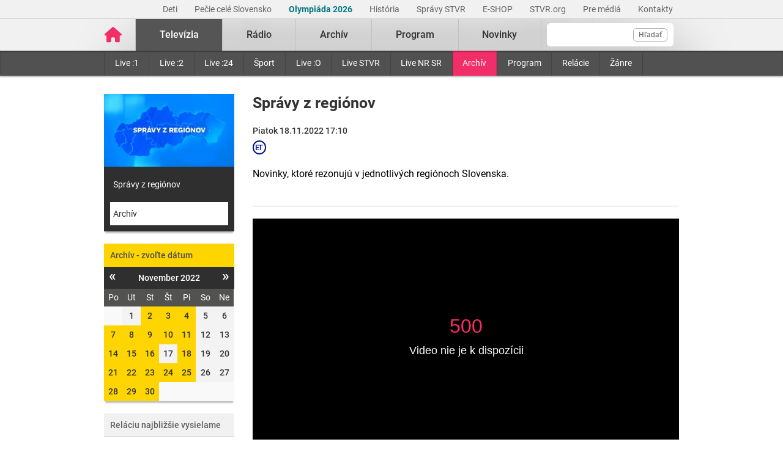

--- FILE ---
content_type: text/html; charset=UTF-8
request_url: https://www.stvr.sk/televizia/archiv/3328/369200
body_size: 9977
content:
<!DOCTYPE html>
<html lang="sk">
<head>
 <title>Správy z regiónov - Televízny archív – pôvodná tvorba i športové relácie online - STVR</title>
 <meta http-equiv="X-UA-Compatible" content="IE=edge" />
 <meta http-equiv="content-type" content="text/html; charset=UTF-8" />
 <meta name="robots" content="index,follow" />
 <meta name="viewport" content="width=device-width, initial-scale=1.0" />
 <meta name="domain" content="stvr.sk#ok" />
 <link as="font" crossorigin="" href="https://www.stvr.sk/media/fonts/roboto/roboto-400.woff2" rel="preload" type="font/woff2" />
 <link as="font" crossorigin="" href="https://www.stvr.sk/media/fonts/roboto/roboto-400-italic.woff2" rel="preload" type="font/woff2" />
 <link as="font" crossorigin="" href="https://www.stvr.sk/media/fonts/roboto/roboto-500.woff2" rel="preload" type="font/woff2" />
 <link as="font" crossorigin="" href="https://www.stvr.sk/media/fonts/roboto/roboto-500-italic.woff2" rel="preload" type="font/woff2" />
 <link as="font" crossorigin="" href="https://www.stvr.sk/media/fonts/roboto/roboto-700.woff2" rel="preload" type="font/woff2" />
 <link as="font" crossorigin="" href="https://www.stvr.sk/media/fonts/roboto/roboto-700-italic.woff2" rel="preload" type="font/woff2" />
 <link href="https://www.stvr.sk/media/new/css/styles.min.css?1769611650" media="screen, tv, projection" rel="stylesheet" type="text/css" />
 <script src="https://www.stvr.sk/media/new/js/complete.min.js?1769611650" type="text/javascript"></script>
 <script>(function(w,d,s,l,i){w[l]=w[l]||[];w[l].push({'gtm.start': new Date().getTime(),event:'gtm.js'});var f=d.getElementsByTagName(s)[0], j=d.createElement(s),dl=l!='dataLayer'?'&l='+l:'';j.async=true;j.src= 'https://www.googletagmanager.com/gtm.js?id='+i+dl;f.parentNode.insertBefore(j,f);})(window,document,'script','dataLayer','GTM-TV5CKHM');</script>
 <meta name="description" content="Neskoro večer, Pumpa, Trochu inak s Adelou či Priznanie. Pozrite si tvorbu STVR z archívu online kedykoľvek chcete." />
 <meta name="google-site-verification" content="of-jODpm977KbcrNVcKEna6D_wa645Ui8AoxQ7rzEeQ" />
 <meta property="og:description" content="" />
 <meta content="https://www.stvr.sk/media/a501/image/file/2/0989/logo-spravy-z-regionov.jpg" property="og:image" />
 <meta property="og:locale" content="sk_SK" />
 <meta property="og:title" content="Správy z regiónov" />
 <meta content="article" property="og:type" />
 <meta content="https://www.stvr.sk/televizia/archiv/3328/369200" property="og:url" />
 <meta content="Televízny archív – pôvodná tvorba i športové relácie online - STVR" name="title_extended" />
 <meta name="twitter:card" content="summary" />
 <meta content="Neskoro večer, Pumpa, Trochu inak s Adelou či Priznanie. Pozrite si tvorbu STVR z archívu online kedykoľvek chcete." name="twitter:description" />
 <meta name="twitter:image" content="https://www.stvr.sk/media/a501/image/file/2/0000/rtvs-00009383.png" />
 <meta content="@rtvs" name="twitter:site" />
 <meta name="twitter:title" content="Televízny archív – pôvodná tvorba i športové relácie online - STVR" />
 <meta content="https://www.stvr.sk/televizia/archiv/3328/369200" name="twitter:url" />
 <meta property="og:site_name" content="stvr.sk" />
 <meta name="expires" content="0" />
</head>
<body
 onunload="unload();"
 class="basicLayout">
<!-- CYCLONE3 Object -->
	<noscript><iframe src="https://www.googletagmanager.com/ns.html?id=GTM-TV5CKHM&gtm_auth=N6hr-hPp-DKPuhrDUQG_Dw&gtm_preview=env-2&gtm_cookies_win=x" height="0" width="0" style="display:none;visibility:hidden"></iframe></noscript>
	<script type="text/javascript">
	//<![CDATA[ 
		var cyclone3 = {
			'domain'			: "https://www.stvr.sk",
			'lng'				: "sk",
			'fkey'				: "eyJraWQiOiJpWmhSd0FXenZ0WTYiLCJ0eXAiOiJKV1QiLCJhbGciOiJFUzI1NiJ9.eyJjIjoie1wiYWNsXCI6NixcImlkXCI6XCJpWmhSd0FXenZ0WTZcIn0iLCJpc3MiOiJGbG93cGxheWVyIn0.ESvXphjQR2WS-uZ-H_AVpotTBvcoxm3ao3lEtQTU3ui9DimB5fEa1Os-D7a_lQMz_fYhHI3UGdJve6COpHYNiQ",
			'log'				: function(logMsg) {
				try{
					if(console){
						console.log(logMsg);
					}
				}catch(e){
					//ignore
				}
			},
			'cancelEvent': function(event) {
				event.preventDefault ? event.preventDefault() : event.returnValue = false;
			},
			'trackEvent': function(category, action, opt_label, opt_value, opt_noninteraction) {
				try{
					cyclone3.log(category+' '+action+' '+opt_label+' '+opt_value+' '+opt_noninteraction)
					pageTracker._trackEvent(category, action, opt_label, opt_value, opt_noninteraction);
				}catch(e){
					//ignore
				}
			},
		}
	//]]>
	</script>

	

	<div id="fb-root"></div>
	
<!-- HEADER -->

		

			
		
	
	

		
		
	

	<div class="top-bar no-print">
		<div class="container">
			<div class="row">
				<div class="col-12 text-right overflow-auto text-nowrap" data-datalayer-type="top nav">
				

					<a href="https://www.stvr.sk/deti/domov?itm_campaign=detsky-agregat&itm_medium=menu&itm_source=web"
						class="top-bar__link"
						title="Deti"
						target="_blank"
						
						data-datalayer-item="Deti">
							Deti
					</a>
					
				

					<a href="https://www.stvr.sk/pecie-cele-slovensko/novinky?itm_source=web&itm_medium=menu&itm_campaign=PCS5"
						class="top-bar__link"
						title="Pečie celé Slovensko"
						target="_blank"
						
						data-datalayer-item="Pečie celé Slovensko">
							Pečie celé Slovensko
					</a>
					
				

					<a href="https://www.stvr.sk/milano-cortina-2026/aktuality"
						class="top-bar__link"
						title="Olympiáda 2026"
						target="_blank"
						style="color: #037680; font-weight: bold;" 
						data-datalayer-item="Olympiáda 2026">
							Olympiáda 2026
					</a>
					
				

					<a href="/historia/o-stvr"
						class="top-bar__link"
						title="História"
						target="_blank"
						
						data-datalayer-item="História">
							História
					</a>
					
				

					<a href="https://spravy.stvr.sk/"
						class="top-bar__link"
						title="Správy STVR"
						target="_blank"
						
						data-datalayer-item="Správy STVR">
							Správy STVR
					</a>
					
				

					<a href="https://eshop.stvr.sk/"
						class="top-bar__link"
						title="E-shop STVR"
						target="_blank"
						
						data-datalayer-item="E-SHOP">
							E-SHOP
					</a>
					
				

					<a href="https://www.stvr.org"
						class="top-bar__link"
						title="STVR.org"
						target="_blank"
						
						data-datalayer-item="STVR.org">
							STVR.org
					</a>
					
				

					<a href="/pre-media"
						class="top-bar__link"
						title="Pre médiá"
						target="_blank"
						
						data-datalayer-item="Pre médiá">
							Pre médiá
					</a>
					
				

					<a href="/kontakty"
						class="top-bar__link"
						title="Kontakty STVR"
						target="_blank"
						
						data-datalayer-item="Kontakty">
							Kontakty
					</a>
					
				
				</div>
			</div>
		</div>
	</div>
								
			
	<!-- mdl do='stvr.sk' t='a210-page_tree-default' e='pub' c='NDUwuCMN' u='24641537' h='backend-02' d='40s' id='219.fbd2a1ebea2a4bd1a6b184b016d79f333ba1b33e0b19d143b853f4e7a6fcfc85' -->

		<header class="header no-print">

			
			
			<nav class="nav nav__container ">
				<div class="container">
					<div class="row">
						
						<!--Logo-->
						<div data-datalayer-type="logo">
							<a title="Úvodná stránka rtvs.sk" href="/" class="logo" data-datalayer-item="Logo">
								<img src="https://www.stvr.sk/media/images/home-pink.svg" width="31" alt="Slovenská televízia a rozhlas" />
							</a>
						</div>

						<!--Mobile Live toggle-->
						<button class="btn__toggle btn__toggle--live" type="button" aria-label="Toggle live"><span>Živé vysielanie</span></button>
						
						<!--Mobile Search toggle-->
						<button class="btn__toggle btn__toggle--search" type="button" aria-label="Toggle search"><span class="icon"><i></i><i></i></span></button>
						
						<!--Mobile Nav toggle-->
						<button class="btn__toggle btn__toggle--main" type="button" aria-label="Toggle navigation"><span class="icon"><i></i><i></i><i></i></span></button>

						<!--Search-->
						<div data-search-root data-datalayer-type="main search" class="nav__search">
							<form action="https://www.stvr.sk/search" method="get" id="frm-formSearch" class="search-box" >
								<div class="nav__search-field-wrapper" data-datalayer-item="Vyhľadávanie">
									<input id="search" type="search"
										minlength="3"
										autocomplete="off"
										data-search-field 
										aria-expanded="false" 
										aria-controls="search-results-panel"
										aria-label="Vyhľadávanie"
										name="q" value="" class="form-control nav__search-field"/>
									<span aria-hidden="true" data-search-loader class="nav__search-loader"></span>
									<button type="submit" class="nav__search-btn">Hľadať</button>
								</div>
							</form>
							<div role="region" aria-label="Výsledky vyhľadávania" data-result-panel id="search-results-panel" class="results-panel hide">
								<div class="results-section results-section--tv" data-section-tv="Televízia">
									<div id="search-results-tv-title" class="results-section__title"><span>Televízia</span></div>
									<div class="results-list--live__wrapper" data-tv-live-wrapper="Naživo">
										<div id="search-results-tv-subtitle" class="results-list--live__badge">Naživo</div>
										<ul role="group" aria-labelledby="search-results-tv-title search-results-tv-subtitle" data-tv-live-list class="results-list results-list--live"></ul>
									</div>
									<ul role="group" aria-labelledby="search-results-tv-title" class="results-list" data-tv-list></ul>
								</div>
								<div class="results-section results-section--radio" data-section-radio="Rozhlas">
									<div id="search-results-radio-title" class="results-section__title"><span>Rozhlas</span></div>
									<div class="results-list--live__wrapper" data-radio-live-wrapper="Naživo">
										<div id="search-results-radio-subtitle" class="results-list--live__badge">Naživo</div>
										<ul role="group" aria-labelledby="search-results-radio-title search-results-radio-subtitle" data-radio-live-list class="results-list results-list--live"></ul>
									</div>
									<ul role="group" aria-labelledby="search-results-radio-title" class="results-list" data-radio-list></ul>
								</div>
								<div class="results-section results-section--web" data-section-web="Weby">
									<div id="search-results-web-title" class="results-section__title"><span>Weby</span></div>
									<ul role="group" aria-labelledby="search-results-web-title" class="results-list results-list--web" data-web-list></ul>
								</div>
								<a href="#" class="results-panel__more" data-result-show-all>
									<span>Zobraziť všetky výsledky</span>
									<span>
										<svg width="18" height="18" viewBox="0 0 18 18" fill="none" xmlns="http://www.w3.org/2000/svg">
										<path d="M6.75 13.5L11.25 9L6.75 4.5" stroke="black" stroke-width="2" stroke-linecap="round" stroke-linejoin="round"/>
										</svg>
									</span>
								</a>
							</div>
							<div class="nav__search-error" data-error 
								role="status"
         						aria-live="polite">
							</div>
							<div class="nav__search-no-results" data-no-results 
								role="status"
         						aria-live="polite">
							</div>
						</div>

						<!--Main Nav-->
						<div class="nav__main">
							<ul class="nav" data-datalayer-type="main nav">
								
									
										<li data-id="2" class="nav__item nav__item--main active televizia">
											<a href='https://www.stvr.sk/televizia' class="nav__link nav__link--main" title="Televízia" data-datalayer-item="Televízia">Televízia</a>
											
												<button class="btn__toggle btn__toggle--sub" type="button" aria-label="Toggle navigation" ><span class="icon"><i></i></span></button>

												<div class="nav__container--sub">
													<div class="container">
														<div class="row">
															<div class="nav__sub">
																<ul class="nav" data-datalayer-type="secondary nav">
																	
																		<li class="nav__item nav__item--sub ">
																			<a href="/televizia/live-1" class="nav__link nav__link--sub" title="Live :1" data-datalayer-item="Live :1">Live :1</a>
																		</li>
																	
																		<li class="nav__item nav__item--sub ">
																			<a href="/televizia/live-2" class="nav__link nav__link--sub" title="Live :2" data-datalayer-item="Live :2">Live :2</a>
																		</li>
																	
																		<li class="nav__item nav__item--sub ">
																			<a href="/televizia/live-24" class="nav__link nav__link--sub" title="Live :24" data-datalayer-item="Live :24">Live :24</a>
																		</li>
																	
																		<li class="nav__item nav__item--sub ">
																			<a href="/televizia/sport" class="nav__link nav__link--sub" title="Šport" data-datalayer-item="Šport">Šport</a>
																		</li>
																	
																		<li class="nav__item nav__item--sub ">
																			<a href="/televizia/live-o" class="nav__link nav__link--sub" title="Live :O" data-datalayer-item="Live :O">Live :O</a>
																		</li>
																	
																		<li class="nav__item nav__item--sub ">
																			<a href="/televizia/live-stvr" class="nav__link nav__link--sub" title="Live STVR" data-datalayer-item="Live STVR">Live STVR</a>
																		</li>
																	
																		<li class="nav__item nav__item--sub ">
																			<a href="/televizia/live-nr-sr" class="nav__link nav__link--sub" title="Live NR SR" data-datalayer-item="Live NR SR">Live NR SR</a>
																		</li>
																	
																		<li class="nav__item nav__item--sub active">
																			<a href="/televizia/archiv" class="nav__link nav__link--sub" title="Archív" data-datalayer-item="Archív">Archív</a>
																		</li>
																	
																		<li class="nav__item nav__item--sub ">
																			<a href="/televizia/program" class="nav__link nav__link--sub" title="Program" data-datalayer-item="Program">Program</a>
																		</li>
																	
																		<li class="nav__item nav__item--sub ">
																			<a href="/televizia/relacie" class="nav__link nav__link--sub" title="Relácie" data-datalayer-item="Relácie">Relácie</a>
																		</li>
																	
																		<li class="nav__item nav__item--sub ">
																			<a href="/televizia/zanre" class="nav__link nav__link--sub" title="Žánre" data-datalayer-item="Žánre">Žánre</a>
																		</li>
																	
																</ul>
															</div>
														</div>
													</div>
												</div>
											
										</li>
									
								
									
										<li data-id="3" class="nav__item nav__item--main  radio">
											<a href='https://www.stvr.sk/radio' class="nav__link nav__link--main" title="Rádio" data-datalayer-item="Rádio">Rádio</a>
											
												<button class="btn__toggle btn__toggle--sub" type="button" aria-label="Toggle navigation" ><span class="icon"><i></i></span></button>

												<div class="nav__container--sub">
													<div class="container">
														<div class="row">
															<div class="nav__sub">
																<ul class="nav" data-datalayer-type="secondary nav">
																	
																		<li class="nav__item nav__item--sub ">
																			<a href="/radio/radia" class="nav__link nav__link--sub" title="Rádiá" data-datalayer-item="Rádiá">Rádiá</a>
																		</li>
																	
																		<li class="nav__item nav__item--sub ">
																			<a href="/radio/archiv" class="nav__link nav__link--sub" title="Archív" data-datalayer-item="Archív">Archív</a>
																		</li>
																	
																		<li class="nav__item nav__item--sub ">
																			<a href="/radio/archiv-extra" class="nav__link nav__link--sub" title="Archív Extra" data-datalayer-item="Archív Extra">Archív Extra</a>
																		</li>
																	
																		<li class="nav__item nav__item--sub ">
																			<a href="/radio/program" class="nav__link nav__link--sub" title="Program" data-datalayer-item="Program">Program</a>
																		</li>
																	
																		<li class="nav__item nav__item--sub ">
																			<a href="/radio/relacie" class="nav__link nav__link--sub" title="Relácie" data-datalayer-item="Relácie">Relácie</a>
																		</li>
																	
																		<li class="nav__item nav__item--sub ">
																			<a href="/radio/podcasty" class="nav__link nav__link--sub" title="Podcasty" data-datalayer-item="Podcasty">Podcasty</a>
																		</li>
																	
																		<li class="nav__item nav__item--sub ">
																			<a href="/radio/sosr" class="nav__link nav__link--sub" title="SOSR" data-datalayer-item="SOSR">SOSR</a>
																		</li>
																	
																		<li class="nav__item nav__item--sub ">
																			<a href="/radio/dab" class="nav__link nav__link--sub" title="DAB+" data-datalayer-item="DAB+">DAB+</a>
																		</li>
																	
																		<li class="nav__item nav__item--sub ">
																			<a href="/radio/galeria-sro" class="nav__link nav__link--sub" title="Galéria SRo" data-datalayer-item="Galéria SRo">Galéria SRo</a>
																		</li>
																	
																</ul>
															</div>
														</div>
													</div>
												</div>
											
										</li>
									
								
									
										<li data-id="774" class="nav__item nav__item--main ">
											<a href='https://www.stvr.sk/archiv' class="nav__link nav__link--main" title="Archív" data-datalayer-item="Archív">Archív</a>
										</li>
									
								
									
										<li data-id="5" class="nav__item nav__item--main  program">
											<a href='https://www.stvr.sk/program' class="nav__link nav__link--main" title="Program" data-datalayer-item="Program">Program</a>
											
												<button class="btn__toggle btn__toggle--sub" type="button" aria-label="Toggle navigation" ><span class="icon"><i></i></span></button>

												<div class="nav__container--sub">
													<div class="container">
														<div class="row">
															<div class="nav__sub">
																<ul class="nav" data-datalayer-type="secondary nav">
																	
																		<li class="nav__item nav__item--sub ">
																			<a href="/program/televizia" class="nav__link nav__link--sub" title="Televízia" data-datalayer-item="Televízia">Televízia</a>
																		</li>
																	
																		<li class="nav__item nav__item--sub ">
																			<a href="/program/rozhlas" class="nav__link nav__link--sub" title="Rozhlas" data-datalayer-item="Rozhlas">Rozhlas</a>
																		</li>
																	
																</ul>
															</div>
														</div>
													</div>
												</div>
											
										</li>
									
								
									
										<li data-id="769" class="nav__item nav__item--main ">
											<a href='/novinky?itm_source=web&itm_medium=menu&itm_campaign=novinky' class="nav__link nav__link--main" title="Novinky" data-datalayer-item="Novinky">Novinky</a>
										</li>
									
								

								<li data-id="999" class="nav__item nav__item--main protect d-none">
									<a href='/prot/NDUwuCMN' rel="nofollow" class="nav__link nav__link--main" title="Subsite">Subsite</a>
								</li>

							</ul>
						</div>
						
						
					
					</div>
				</div>
			</nav>

		</header>
		
		<script type="application/ld+json">{"alternateName":["RTVS","STVR","Rozhlas a televízia Slovenska","www.rtvs.sk"],"legalName":"Slovenská televízia a rozhlas","logo":"https://www.stvr.sk/media/images/rtvs-logo.png","url":"https://www.stvr.sk","@type":"Organization","name":"Slovenská televízia a rozhlas","@context":"https://schema.org"}</script>
	
	<!-- /mdl -->

<div class="container container--overlay">
	



<!-- NO BANNER FOR ZONETARGET skyscraper-l --><!-- NO BANNER FOR ZONETARGET skyscraper-r -->
</div>

<!-- CONTENT -->

<main class="container">
	<div id="snippet--flash"></div>
		
	
	
	
<div class="row mt-c archive archive--tv">
	
	<div class="col-md-9 order-md-2">
		<div class="row">
			<div class="col-12">
				<div class="article">
					<div class="article__header">
						<h2 class="page__title">Správy z regiónov</h2>

					
						<div class="article__date-name">Piatok 18.11.2022 17:10</div>
					

					

	<span class="bcast_badges">
	<!-- rating_pg=N accessibility_cc=N audio_desc=N -->
	
		<i class="badge--rating bcast_r_N" title="Vhodné pre všetkých"><span>Vhodné pre všetkých</span></i>
	
		
		
		
		<i class="badge--rating bcast_et" title="Európska tvorba"><span>Európska tvorba</span></i>
		
		
	</span>
	
					
<!--{N}-->
						<div class="article__perex">Novinky, ktoré rezonujú v jednotlivých regiónoch Slovenska.</div>
					</div>
				</div>
			</div>
		</div>
		
		<div class="row"><!-- out of license = N -->
			<div class="col-12">
				



		

		<span class="player-embed player-embed--archive" style="display: block; height: 0; max-width: 100%; overflow: hidden; padding-bottom: 56.25%; position: relative">
			<iframe id="player_video_369200" class="player-iframe" style="height: 100%; left: 0; position: absolute; top: 0; width: 100%" webkitallowfullscreen="" mozallowfullscreen="" allowfullscreen="" loading="lazy" src="https://www.stvr.sk/embed/archive/3328/369200" title="0" byline="0" portrait="0" allow="autoplay" frameborder="0" width="640" height="360" referrerpolicy="unsafe-url">
			</iframe>
		</span>

				


		
		<span class="player-report__wrapper ">
			<span class="player-report__col player-report__col--help">
				<a class="player-report__link" href="/pomoc-s-prehravanim" target="_blank"><i class="fa fa-lg fa-question-circle" aria-hidden="true"></i>Pomoc</a>
			</span>
			<span class="player-report__col  player-report__col--form">
				Máte problém s&nbsp;prehrávaním? <a class="player-report__link" target="_blank" href="/formulare/nahlasenie-chyby-v-prehravaci?ref=https%253A%252F%252Fwww.stvr.sk%252Ftelevizia%252Farchiv%252F3328%252F369200" onclick="cyclone3.cancelEvent(event); $('#report-player_video_369200').submit();" rel="nofollow">Nahláste nám chybu</a> v&nbsp;prehrávači.
				<form action="https://www.stvr.sk/formulare/nahlasenie-chyby-v-prehravaci?ref=https%3A%2F%2Fwww.stvr.sk%2Ftelevizia%2Farchiv%2F3328%2F369200" method="post" target="_blank" id="report-player_video_369200" style="display:none!important;"> 
					<textarea name="player_info"></textarea>
				</form>
			</span>
		</span>

		

	


		<script type="application/ld+json">
		{"datePublished":"2022-11-18","hasPart":"","name":"Správy RTVS z regiónov","@context":"https://schema.org","duration":"PT11M58S","embedUrl":"https://www.stvr.sk/embed/archive/3328/369200","uploadDate":"2022-11-18T17:10:00 CET","@type":"VideoObject","thumbnailUrl":"https://www.stvr.sk/media/a501/image/file/2/0989/logo-spravy-z-regionov.jpg","videoQuality":"HD","@id":"https://www.stvr.sk/televizia/archiv/3328/369200","description":"Novinky, ktoré rezonujú v jednotlivých regiónoch Slovenska."}
		</script>
		
	

				
			</div>
		</div>
		
		<div class="row mt-c d-md-none">
			<div class="col-12">
				<div class="box calendar">
					<h3  data-item-list-subname="Televízia" class="box__title">Archív - zvoľte dátum</h3>
					<div id="snippet-calendar-calendar-top">

<div class='calendar modal-body'>
	<div class='calendar-header'>
		<a class='prev calendarRoller' href='/json/snippet_archive_series_calendar.json?id=3328&m=2022-10' title="minulý mesiac"><i>&laquo;</i></a>
		<h6>November 2022</h6>
		<a class='next calendarRoller' href='/json/snippet_archive_series_calendar.json?id=3328&m=2022-12' title="ďalší mesiac"><i>&raquo;</i></a>
	</div>
	<table>
		<thead>
			<tr>
				<th>Po</th><th>Ut</th><th>St</th><th>Št</th><th>Pi</th><th>So</th><th>Ne</th>
			</tr>
		</thead>
		<tbody>
			<tr>
			<td class="notCurrentMonth day"><span>&nbsp;</span></td>
					
					<td class="day"><span>1</span></td>
					
					
				
					
					<td class="day">
						<a href='/televizia/archiv/3328/365867' data-datalayer-item="Kalendár">2</a>
					</td>
					
					
				
					
					<td class="day">
						<a href='/televizia/archiv/3328/365921' data-datalayer-item="Kalendár">3</a>
					</td>
					
					
				
					
					<td class="day">
						<a href='/televizia/archiv/3328/365975' data-datalayer-item="Kalendár">4</a>
					</td>
					
					
				
					
					<td class="day"><span>5</span></td>
					
					
				
					
					<td class="day"><span>6</span></td>
					
					
				</tr>
				<tr>
					
				
					
					<td class="day">
						<a href='/televizia/archiv/3328/367304' data-datalayer-item="Kalendár">7</a>
					</td>
					
					
				
					
					<td class="day">
						<a href='/televizia/archiv/3328/367358' data-datalayer-item="Kalendár">8</a>
					</td>
					
					
				
					
					<td class="day">
						<a href='/televizia/archiv/3328/367412' data-datalayer-item="Kalendár">9</a>
					</td>
					
					
				
					
					<td class="day">
						<a href='/televizia/archiv/3328/367466' data-datalayer-item="Kalendár">10</a>
					</td>
					
					
				
					
					<td class="day">
						<a href='/televizia/archiv/3328/367520' data-datalayer-item="Kalendár">11</a>
					</td>
					
					
				
					
					<td class="day"><span>12</span></td>
					
					
				
					
					<td class="day"><span>13</span></td>
					
					
				</tr>
				<tr>
					
				
					
					<td class="day">
						<a href='/televizia/archiv/3328/368992' data-datalayer-item="Kalendár">14</a>
					</td>
					
					
				
					
					<td class="day">
						<a href='/televizia/archiv/3328/369046' data-datalayer-item="Kalendár">15</a>
					</td>
					
					
				
					
					<td class="day">
						<a href='/televizia/archiv/3328/369100' data-datalayer-item="Kalendár">16</a>
					</td>
					
					
				
					
					<td class="day"><span>17</span></td>
					
					
				
					
					<td class="day">
						<a href='/televizia/archiv/3328/369200' data-datalayer-item="Kalendár">18</a>
					</td>
					
					
				
					
					<td class="day"><span>19</span></td>
					
					
				
					
					<td class="day"><span>20</span></td>
					
					
				</tr>
				<tr>
					
				
					
					<td class="day">
						<a href='/televizia/archiv/3328/370560' data-datalayer-item="Kalendár">21</a>
					</td>
					
					
				
					
					<td class="day">
						<a href='/televizia/archiv/3328/370614' data-datalayer-item="Kalendár">22</a>
					</td>
					
					
				
					
					<td class="day">
						<a href='/televizia/archiv/3328/370668' data-datalayer-item="Kalendár">23</a>
					</td>
					
					
				
					
					<td class="day">
						<a href='/televizia/archiv/3328/370722' data-datalayer-item="Kalendár">24</a>
					</td>
					
					
				
					
					<td class="day">
						<a href='/televizia/archiv/3328/370776' data-datalayer-item="Kalendár">25</a>
					</td>
					
					
				
					
					<td class="day"><span>26</span></td>
					
					
				
					
					<td class="day"><span>27</span></td>
					
					
				</tr>
				<tr>
					
				
					
					<td class="day">
						<a href='/televizia/archiv/3328/372116' data-datalayer-item="Kalendár">28</a>
					</td>
					
					
				
					
					<td class="day">
						<a href='/televizia/archiv/3328/372170' data-datalayer-item="Kalendár">29</a>
					</td>
					
					
				
					
					<td class="day">
						<a href='/televizia/archiv/3328/372224' data-datalayer-item="Kalendár">30</a>
					</td>
					
					
				<td class="notCurrentMonth day"><span>&nbsp;</span></td><td class="notCurrentMonth day"><span>&nbsp;</span></td><td class="notCurrentMonth day"><span>&nbsp;</span></td><td class="notCurrentMonth day"><span>&nbsp;</span></td>
			</tr>
		</tbody>
	</table>
</div>
	
					</div>
					<script>
						$(document).on('click','.box .calendarRoller', function() {
							$.get(this.href).done(function(data) {
								$('#snippet-calendar-calendar-top').html(data.snippets['snippet-calendar-calendar'])
							});
							return false;
						});
					</script>
				</div>
			</div>
		</div>

		<div class="article">
				<div class="article__content mt-c"></div>
		</div>
	</div>

	<div class="col-md-3 order-md-1">
		<div class="box box--promo d-none d-md-block">
			<a href="#" title="Správy z regiónov">
				
				<picture>
					<source srcset="https://www.stvr.sk/media/a501/image/file/113/0989/logo-spravy-z-regionov.webp" type="image/webp" />
					<img src="https://www.stvr.sk/media/a501/image/file/13/0989/logo-spravy-z-regionov.jpg" width="223" height="125" alt="Správy z regiónov" class="promo--thumbnail img-fluid"/>
				</picture>
			</a>
			<a title="Správy z regiónov" href="/televizia/program/3328" class="promo--link">Správy z regiónov</a>
			<a title="Archív" href="/televizia/archiv/3328" class="promo--link active">Archív</a>
		</div>
		
		<div class="box calendar d-none d-md-block" data-datalayer-type="filter">
			<h3  data-item-list-subname="Rozhlas" class="box__title">Archív - zvoľte dátum</h3>
			<div id="snippet-calendar-calendar">

<div class='calendar modal-body'>
	<div class='calendar-header'>
		<a class='prev calendarRoller' href='/json/snippet_archive_series_calendar.json?id=3328&m=2022-10' title="minulý mesiac"><i>&laquo;</i></a>
		<h6>November 2022</h6>
		<a class='next calendarRoller' href='/json/snippet_archive_series_calendar.json?id=3328&m=2022-12' title="ďalší mesiac"><i>&raquo;</i></a>
	</div>
	<table>
		<thead>
			<tr>
				<th>Po</th><th>Ut</th><th>St</th><th>Št</th><th>Pi</th><th>So</th><th>Ne</th>
			</tr>
		</thead>
		<tbody>
			<tr>
			<td class="notCurrentMonth day"><span>&nbsp;</span></td>
					
					<td class="day"><span>1</span></td>
					
					
				
					
					<td class="day">
						<a href='/televizia/archiv/3328/365867' data-datalayer-item="Kalendár">2</a>
					</td>
					
					
				
					
					<td class="day">
						<a href='/televizia/archiv/3328/365921' data-datalayer-item="Kalendár">3</a>
					</td>
					
					
				
					
					<td class="day">
						<a href='/televizia/archiv/3328/365975' data-datalayer-item="Kalendár">4</a>
					</td>
					
					
				
					
					<td class="day"><span>5</span></td>
					
					
				
					
					<td class="day"><span>6</span></td>
					
					
				</tr>
				<tr>
					
				
					
					<td class="day">
						<a href='/televizia/archiv/3328/367304' data-datalayer-item="Kalendár">7</a>
					</td>
					
					
				
					
					<td class="day">
						<a href='/televizia/archiv/3328/367358' data-datalayer-item="Kalendár">8</a>
					</td>
					
					
				
					
					<td class="day">
						<a href='/televizia/archiv/3328/367412' data-datalayer-item="Kalendár">9</a>
					</td>
					
					
				
					
					<td class="day">
						<a href='/televizia/archiv/3328/367466' data-datalayer-item="Kalendár">10</a>
					</td>
					
					
				
					
					<td class="day">
						<a href='/televizia/archiv/3328/367520' data-datalayer-item="Kalendár">11</a>
					</td>
					
					
				
					
					<td class="day"><span>12</span></td>
					
					
				
					
					<td class="day"><span>13</span></td>
					
					
				</tr>
				<tr>
					
				
					
					<td class="day">
						<a href='/televizia/archiv/3328/368992' data-datalayer-item="Kalendár">14</a>
					</td>
					
					
				
					
					<td class="day">
						<a href='/televizia/archiv/3328/369046' data-datalayer-item="Kalendár">15</a>
					</td>
					
					
				
					
					<td class="day">
						<a href='/televizia/archiv/3328/369100' data-datalayer-item="Kalendár">16</a>
					</td>
					
					
				
					
					<td class="day"><span>17</span></td>
					
					
				
					
					<td class="day">
						<a href='/televizia/archiv/3328/369200' data-datalayer-item="Kalendár">18</a>
					</td>
					
					
				
					
					<td class="day"><span>19</span></td>
					
					
				
					
					<td class="day"><span>20</span></td>
					
					
				</tr>
				<tr>
					
				
					
					<td class="day">
						<a href='/televizia/archiv/3328/370560' data-datalayer-item="Kalendár">21</a>
					</td>
					
					
				
					
					<td class="day">
						<a href='/televizia/archiv/3328/370614' data-datalayer-item="Kalendár">22</a>
					</td>
					
					
				
					
					<td class="day">
						<a href='/televizia/archiv/3328/370668' data-datalayer-item="Kalendár">23</a>
					</td>
					
					
				
					
					<td class="day">
						<a href='/televizia/archiv/3328/370722' data-datalayer-item="Kalendár">24</a>
					</td>
					
					
				
					
					<td class="day">
						<a href='/televizia/archiv/3328/370776' data-datalayer-item="Kalendár">25</a>
					</td>
					
					
				
					
					<td class="day"><span>26</span></td>
					
					
				
					
					<td class="day"><span>27</span></td>
					
					
				</tr>
				<tr>
					
				
					
					<td class="day">
						<a href='/televizia/archiv/3328/372116' data-datalayer-item="Kalendár">28</a>
					</td>
					
					
				
					
					<td class="day">
						<a href='/televizia/archiv/3328/372170' data-datalayer-item="Kalendár">29</a>
					</td>
					
					
				
					
					<td class="day">
						<a href='/televizia/archiv/3328/372224' data-datalayer-item="Kalendár">30</a>
					</td>
					
					
				<td class="notCurrentMonth day"><span>&nbsp;</span></td><td class="notCurrentMonth day"><span>&nbsp;</span></td><td class="notCurrentMonth day"><span>&nbsp;</span></td><td class="notCurrentMonth day"><span>&nbsp;</span></td>
			</tr>
		</tbody>
	</table>
</div>
	
			</div>
			<script>
				$(document).on('click','.box .calendarRoller', function() {
					$.get(this.href).done(function(data) {
						$('#snippet-calendar-calendar').html(data.snippets['snippet-calendar-calendar'])
					});
					return false;
				});
			</script>
		</div>

	

	




		<div class="box box--light">
			<h3 data-item-list-subname="Rozhlas" class="box__title">Reláciu najbližšie vysielame</h3>
			<ul class="list--nav">
	
				<li data-list-item class="">
					<span>
						Pondelok  2.02. <span class="program time--start">17:30</span>
				
					</span>
				</li>
	
				<li data-list-item class="repriza">
					<span>
						Pondelok  2.02. <span class="program time--start">21:10</span>
				<i>Repríza</i>
					</span>
				</li>
	
				<li data-list-item class="">
					<span>
						Utorok  3.02. <span class="program time--start">17:30</span>
				
					</span>
				</li>
	
				<li data-list-item class="">
					<span>
						Streda  4.02. <span class="program time--start">17:30</span>
				
					</span>
				</li>
	
				<li data-list-item class="">
					<span>
						Štvrtok  5.02. <span class="program time--start">17:30</span>
				
					</span>
				</li>
	
				<li data-list-item class="repriza">
					<span>
						Štvrtok  5.02. <span class="program time--start">21:10</span>
				<i>Repríza</i>
					</span>
				</li>
	
				<li data-list-item class="">
					<span>
						Piatok  6.02. <span class="program time--start">17:30</span>
				
					</span>
				</li>
	
			</ul>
		</div>

		
	</div>

	<div class="col-md-9 offset-md-3 order-md-3">
		
	
<div class="row">
    <div data-content-list="list" data-carousel-hp class="col-12 tv">
        <h2 data-item-list-name  class="col__title col__title--mobile">Správy STVR
			<span class="controls--radio">
				<a href="#" class="controls--radio__btn" title="Predchádzajúci" data-target="prev"></a>
				<a href="#" class="controls--radio__btn" title="Nasledujúci" data-target="next"></a>
			</span>
		</h2>
		<div class="carousel__placeholder">
			<div class="carousel">				

				<div data-list-item class="item">
					<div class="content">
						
							<div class="tag">
								
									<span class="text--spravy-category font-weight-bold">Ekonomika</span>
								
							</div>
						
						
						<a href="https://spravy.stvr.sk/2026/01/prispevok-od-poistovne-preplaca-az-80-percent-mzdy-za-dve-desatrocia-si-on-vsak-poziadal-len-jediny-clovek/" title="Príspevok od poisťovne prepláca až 80 percent mzdy, za dve desaťročia si oň však požiadal len jediný človek" class="link--img">
							
							<picture>
								<source srcset="https://www.stvr.sk/media/a501/image/file/113/1542/prispevok-od-poistovne-preplaca-az-80-percent-mzdy-za-dve-desatrocia-si-on-vsak-poziadal-len-jediny-clovek-15425383.webp" type="image/webp">
								<img src="https://www.stvr.sk/media/a501/image/file/13/1542/prispevok-od-poistovne-preplaca-az-80-percent-mzdy-za-dve-desatrocia-si-on-vsak-poziadal-len-jediny-clovek-15425382.jpg" width="223" height="125" alt="Príspevok od poisťovne prepláca až 80 percent mzdy, za dve desaťročia si oň však požiadal len jediný človek" loading="lazy" />
							</picture>
						</a>
						<h6 class="title">
							<a class="link" href="https://spravy.stvr.sk/2026/01/prispevok-od-poistovne-preplaca-az-80-percent-mzdy-za-dve-desatrocia-si-on-vsak-poziadal-len-jediny-clovek/" title="Príspevok od poisťovne prepláca až 80 percent mzdy, za dve desaťročia si oň však požiadal len jediný človek">Príspevok od poisťovne prepláca až 80 percent mzdy, za dve desaťročia si oň však požiadal len jediný človek</a>
						</h6>
						

					</div>
				</div>

				<div data-list-item class="item">
					<div class="content">
						
							<div class="tag">
								
									<span class="text--spravy-category font-weight-bold">Ekonomika</span>
								
							</div>
						
						
						<a href="https://spravy.stvr.sk/2026/01/fajciari-si-opat-priplatia-stupajuca-spotrebna-dan-sa-premietne-do-cien-tabakovych-vyrobkov/" title="Fajčiari si opäť priplatia, stúpajúca spotrebná daň sa premietne do cien tabakových výrobkov" class="link--img">
							
							<picture>
								<source srcset="https://www.stvr.sk/media/a501/image/file/113/1542/fajciari-si-opat-priplatia-stupajuca-spotrebna-dan-sa-premietne-do-cien-tabakovych-vyrobkov.webp" type="image/webp">
								<img src="https://www.stvr.sk/media/a501/image/file/13/1542/fajciari-si-opat-priplatia-stupajuca-spotrebna-dan-sa-premietne-do-cien-tabakovych-vyrobkov.jpg" width="223" height="125" alt="Fajčiari si opäť priplatia, stúpajúca spotrebná daň sa premietne do cien tabakových výrobkov" loading="lazy" />
							</picture>
						</a>
						<h6 class="title">
							<a class="link" href="https://spravy.stvr.sk/2026/01/fajciari-si-opat-priplatia-stupajuca-spotrebna-dan-sa-premietne-do-cien-tabakovych-vyrobkov/" title="Fajčiari si opäť priplatia, stúpajúca spotrebná daň sa premietne do cien tabakových výrobkov">Fajčiari si opäť priplatia, stúpajúca spotrebná daň sa premietne do cien tabakových výrobkov</a>
						</h6>
						

					</div>
				</div>

				<div data-list-item class="item">
					<div class="content">
						
							<div class="tag">
								
									<span class="text--spravy-category font-weight-bold">Slovensko</span>
								
							</div>
						
						
						<a href="https://spravy.stvr.sk/2026/01/po-poslancoch-maju-prist-na-rad-novinari-sas-ocakava-eticky-kodex-cast-koalicie-pripusta-debaty-o-obmedzeni-pohybu-medii-v-parlamente/" title="Po poslancoch majú prísť na rad novinári, tvrdí SaS. Časť koalície pripúšťa debaty o obmedzení pohybu médií v parlamente" class="link--img">
							
							<picture>
								<source srcset="https://www.stvr.sk/media/a501/image/file/113/1542/po-poslancoch-maju-prist-na-rad-novinari-tvrdi-sas-cast-koalicie-pripusta-debaty-o-obmedzeni-pohybu-medii-v-pa-15425386.webp" type="image/webp">
								<img src="https://www.stvr.sk/media/a501/image/file/13/1542/po-poslancoch-maju-prist-na-rad-novinari-tvrdi-sas-cast-koalicie-pripusta-debaty-o-obmedzeni-pohybu-medii-v-pa-15425385.jpg" width="223" height="125" alt="Po poslancoch majú prísť na rad novinári, tvrdí SaS. Časť koalície pripúšťa debaty o obmedzení pohybu médií v parlamente" loading="lazy" />
							</picture>
						</a>
						<h6 class="title">
							<a class="link" href="https://spravy.stvr.sk/2026/01/po-poslancoch-maju-prist-na-rad-novinari-sas-ocakava-eticky-kodex-cast-koalicie-pripusta-debaty-o-obmedzeni-pohybu-medii-v-parlamente/" title="Po poslancoch majú prísť na rad novinári, tvrdí SaS. Časť koalície pripúšťa debaty o obmedzení pohybu médií v parlamente">Po poslancoch majú prísť na rad novinári, tvrdí SaS. Časť koalície pripúšťa debaty o obmedzení pohybu médií v parlamente</a>
						</h6>
						

					</div>
				</div>

				<div data-list-item class="item">
					<div class="content">
						
							<div class="tag">
								
									<span class="text--spravy-category font-weight-bold">Slovensko</span>
								
							</div>
						
						
						<a href="https://spravy.stvr.sk/2026/01/robert-fico-informoval-o-detailoch-rozhovoru-s-emmanuelom-macronom-spravy-v-mediach-odmieta/" title="Robert Fico informoval o detailoch rozhovoru s Emmanuelom Macronom. Správy v médiách odmieta" class="link--img">
							
							<picture>
								<source srcset="https://www.stvr.sk/media/a501/image/file/113/1542/robert-fico-informoval-o-detailoch-rozhovoru-s-emmanuelom-macronom-spravy-v-mediach-odmieta.webp" type="image/webp">
								<img src="https://www.stvr.sk/media/a501/image/file/13/1542/robert-fico-informoval-o-detailoch-rozhovoru-s-emmanuelom-macronom-spravy-v-mediach-odmieta.jpg" width="223" height="125" alt="Robert Fico informoval o detailoch rozhovoru s Emmanuelom Macronom. Správy v médiách odmieta" loading="lazy" />
							</picture>
						</a>
						<h6 class="title">
							<a class="link" href="https://spravy.stvr.sk/2026/01/robert-fico-informoval-o-detailoch-rozhovoru-s-emmanuelom-macronom-spravy-v-mediach-odmieta/" title="Robert Fico informoval o detailoch rozhovoru s Emmanuelom Macronom. Správy v médiách odmieta">Robert Fico informoval o detailoch rozhovoru s Emmanuelom Macronom. Správy v médiách odmieta</a>
						</h6>
						

					</div>
				</div>

				<div data-list-item class="item">
					<div class="content">
						
							<div class="tag">
								
									<span class="text--spravy-category font-weight-bold">Slovensko</span>
								
							</div>
						
						
						<a href="https://spravy.stvr.sk/2026/01/centra-socialnych-sluzieb-dvihaju-cenniky-niekde-aj-o-desiatky-eur-dovodom-su-vyssie-mzdy-a-drahsie-potraviny/" title="Sociálne zariadenia pre seniorov dvíhajú cenníky, niekde aj o desiatky eur. Dôvodom sú vyššie mzdy a drahšie potraviny" class="link--img">
							
							<picture>
								<source srcset="https://www.stvr.sk/media/a501/image/file/113/1542/socialne-zariadenia-pre-seniorov-dvihaju-cenniky-niekde-aj-o-desiatky-eur-dovodom-su-vyssie-mzdy-a-drahsie-pot-15425323.webp" type="image/webp">
								<img src="https://www.stvr.sk/media/a501/image/file/13/1542/socialne-zariadenia-pre-seniorov-dvihaju-cenniky-niekde-aj-o-desiatky-eur-dovodom-su-vyssie-mzdy-a-drahsie-pot-15425322.jpg" width="223" height="125" alt="Sociálne zariadenia pre seniorov dvíhajú cenníky, niekde aj o desiatky eur. Dôvodom sú vyššie mzdy a drahšie potraviny" loading="lazy" />
							</picture>
						</a>
						<h6 class="title">
							<a class="link" href="https://spravy.stvr.sk/2026/01/centra-socialnych-sluzieb-dvihaju-cenniky-niekde-aj-o-desiatky-eur-dovodom-su-vyssie-mzdy-a-drahsie-potraviny/" title="Sociálne zariadenia pre seniorov dvíhajú cenníky, niekde aj o desiatky eur. Dôvodom sú vyššie mzdy a drahšie potraviny">Sociálne zariadenia pre seniorov dvíhajú cenníky, niekde aj o desiatky eur. Dôvodom sú vyššie mzdy a drahšie potraviny</a>
						</h6>
						

					</div>
				</div>

		
			</div>
		</div>
    </div>
</div>
	
	
	</div>
	
</div>

<script>
	$(function() {
		//ak uzivatel prisiel z deskteho progrmau pridavame mu button na moznost navratu spat
		if (document.referrer.includes("/detsky-obsah")) {
			const button = `<a href="${document.referrer}" class="btn btn--agregat-back mb-3 w-100 text-left pl-3"> <img src="https://www.stvr.sk/media/detsky-obsah/grf/icons/double-arrows.svg" class="pl-2"/>chcem sa vrátiť späť</a>`;
			$(button).insertBefore('.box--promo');
		}
	});
</script>

	
</main>




<!-- FOOTER -->

		
<div class="footer navbar-static-bottom  no-print" >
	<div class="container">
		<div class="row">
			<div class="col-4">
				<a href="https://www.stvr.sk" title="www.stvr.sk" class="logo--footer">
					Slovenská televízia a rozhlas
				</a>
			</div>
			<div class="col-8">
				<ul class="social--bar">
					<li><a href="https://www.facebook.com/stvr.officialpage" target="_blank" title="Oficiálna Facebook stránka"><img src="/media/images/icons/social/fb_inverted-w64.png" alt="Facebook"></a></li>
					<li><a href="https://www.youtube.com/@SlovenskaTeleviziaARozhlas" target="_blank" title="Oficiálny Youtube profil"><img src="/media/images/icons/social/yt_inverted-w64.png" alt="Youtube"></a></li>
					<li><a href="https://www.linkedin.com/company/stvr/" target="_blank" title="Oficiálny LinkedIn profil"><img src="/media/images/icons/social/in_inverted-w64.png" alt="LinkedIn"></a></li>
					<li><a href="https://www.instagram.com/stvr__official" target="_blank" title="Oficiálny Instagram profil"><img src="/media/images/icons/social/insta_inverted-w64.png" alt="Instagram"></a></li>
				</ul>
			</div>
		</div>
		<div class="row" data-datalayer-type="footer">
			<div class="col-12 col-sm-6 col-md-3">
				<ul class="nav">
					<li><a href="https://www.stvr.sk/televizia/live-1" title="Jednotka" data-datalayer-item="Jednotka">Jednotka</a></li>
					<li><a href="https://www.stvr.sk/televizia/live-2" title="Dvojka" data-datalayer-item="Dvojka">Dvojka</a></li>
					<li><a href="https://www.stvr.sk/televizia/live-24" title=":24" data-datalayer-item=":24">:24</a></li>
					<li><a href="https://www.stvr.sk/televizia/sport" title=":Šport" data-datalayer-item="Šport">:Šport</a></li>
					<li><a href="https://spravy.stvr.sk/" title="Správy STVR" data-datalayer-item="Správy STVR">Správy STVR</a></li>
					<li><a href="https://www.stvr.sk/radio/podcasty" title="Podcasty" data-datalayer-item="Podcasty">Podcasty</a></li>
					<li><a href="https://www.stvr.sk/aplikacie/prehlad" title="Mobilné aplikácie" data-datalayer-item="Mobilné aplikácie">Mobilné aplikácie</a></li>
				</ul>
			</div>
			<div class="col-12 col-sm-6 col-md-3">
				<ul class="nav">
					<li><a href="https://slovensko.stvr.sk/" title="Rádio Slovensko" data-datalayer-item="Rádio Slovensko">Rádio Slovensko</a></li>
					<li><a href="https://regina.stvr.sk/" title="Rádio Regina" data-datalayer-item="Rádio Regina">Rádio Regina</a></li>
					<li><a href="https://devin.stvr.sk/" title="Rádio Devín" data-datalayer-item="Rádio Devín">Rádio Devín</a></li>
					<li><a href="https://fm.stvr.sk/" title="Rádio_FM" data-datalayer-item="Rádio FM">Rádio_FM</a></li>
					<li><a href="https://patria.stvr.sk/" title="Patria" data-datalayer-item="Patria">Patria</a></li>
					<li><a href="https://rsi.stvr.sk/" title="Rádio RSI" data-datalayer-item="Rádio RSI">Rádio RSI</a></li>
					<li><a href="https://litera.stvr.sk/" title="Rádio Litera" data-datalayer-item="Rádio Litera">Rádio Litera</a></li>
					<li><a href="https://junior.stvr.sk/" title="Rádio Junior" data-datalayer-item="Rádio Junior">Rádio Junior</a></li>
				</ul>
			</div>		
			<div class="col-12 col-sm-6 col-md-3">
				<ul class="nav">
					<li><a href="https://www.stvr.org/o-stvr/organizacna-struktura" title="O STVR" data-datalayer-item="O STVR">O STVR</a></li>
					<li><a href="https://www.stvr.org/ako-naladit-radia" title="Ako si naladiť rádiá" data-datalayer-item="Ako si naladiť rádiá">Ako si naladiť rádiá</a></li>
					<li><a href="https://www.stvr.org/ako-naladit-televiziu" title="Ako si naladiť televíziu" data-datalayer-item="Ako si naladiť televíziu">Ako si naladiť televíziu</a></li>
					<li><a href="https://www.stvr.org/o-stvr/organizacna-struktura" title="Organizačná štruktúra" data-datalayer-item="Organizačná štruktúra">Organizačná štruktúra</a></li>
					<li><a href="https://www.stvr.sk/historia/o-stvr" title="História" data-datalayer-item="História">História</a></li>
					<li><a href="https://www.stvr.org/o-stvr/kariera/kariera-v-stvr" title="Kariéra v STVR" data-datalayer-item="Kariéra">Kariéra</a></li>
					<li><a href="https://www.stvr.org/rada-stvr" title="Rada STVR" data-datalayer-item="Rada">Rada</a></li>
					<li><a href="https://uhrady.stvr.sk/" title="Úhrady STVR" data-datalayer-item="Úhrady">Úhrady</a></li>
					<li><a href="https://artena.sk" title="Kreatívne centrá" data-datalayer-item="Kreatívne centrá">Kreatívne centrá</a></li>
					<li><a href="https://www.stvr.sk/vyhlasenie-o-pristupnosti" title="Vyhlásenie o prístupnosti" data-datalayer-item="Vyhlásenie o prístupnosti">Vyhlásenie o prístupnosti</a></li>
				</ul>
			</div>
			<div class="col-12 col-sm-3">
				<ul class="nav">
					<li><a href="https://eshop.stvr.sk/" title="E-shop STVR" target="_blank" data-datalayer-item="E-SHOP">E-SHOP</a></li>
					<li><a href="https://www.stvr.org/media-stvr" title="Reklama" data-datalayer-item="Reklama">Reklama</a></li>
					<li><a href="https://www.stvr.sk/mapa-stranok" title="Mapa stránok" data-datalayer-item="Mapa stránok">Mapa stránok</a></li>
					<li><a href="https://www.stvr.org/loga" title="Logá na stiahnutie" data-datalayer-item="Logá na stiahnutie">Logá na stiahnutie</a></li>
					<li><a href="https://www.stvr.sk/pre-media" title="Pre médiá" data-datalayer-item="Pre médiá">Pre médiá</a></li>
					<li><a href="https://www.stvr.sk/televizia/clanky/159943/projekty" title="Projekty" data-datalayer-item="Projekty">Projekty</a></li>
					<li><a href="https://www.stvr.sk/kontakty" title="Kontakty a kontaktný formulár" data-datalayer-item="Kontakty">Kontakty</a></li>
					<li><button onclick="cookiefirst_show_settings();" data-datalayer-item="Upraviť cookies">Upraviť cookies</button></li>
				</ul>
			</div>
		</div>
	</div>
	
	<div class="copyright">
		<p class="container">&COPY; 2026 STVR - Slovenská televízia a rozhlas</p>
	</div>
	
</div>

	
     
  



<!-- (C)2000-2018 Gemius SA - gemiusPrism  /  stvr.sk archiv tv_series_archive  -->

<script type="text/javascript">
//check cookies
let cookiesAllowed = document.cookie.match(new RegExp('cookiefirst-consent' + '=([^;]+)'));

//set default value of analytics cookies
let analyticsCookies = false;

if (cookiesAllowed) {
    cookiesAllowed && (cookiesAllowed = JSON.parse(decodeURIComponent(cookiesAllowed[1])));
    analyticsCookies =  cookiesAllowed.performance;
}


<!--//-->
var pp_gemius_identifier = 'd12bG8s9rEf67ZaxIcfHP2YkzZTN4E7B8OsxX_LzpbD.F7';
var pp_gemius_consent = analyticsCookies;

// lines below shouldn't be edited
function gemius_pending(i) { window[i] = window[i] || function() {var x = window[i+'_pdata'] = window[i+'_pdata'] || []; x[x.length]=arguments;};};gemius_pending('gemius_hit'); gemius_pending('gemius_event'); gemius_pending('pp_gemius_hit'); gemius_pending('pp_gemius_event');(function(d,t) {try {var gt=d.createElement(t),s=d.getElementsByTagName(t)[0],l='http'+((location.protocol=='https:')?'s':''); gt.setAttribute('async','async');gt.setAttribute('defer','defer'); gt.src=l+'://gask.hit.gemius.pl/xgemius.js'; s.parentNode.insertBefore(gt,s);} catch (e) {}})(document,'script');
//--><!] ]>
</script>


	
    

    <script>
    // const zoom = Math.round((window.outerWidth / window.innerWidth) * 100);
    (function (){
        try {
            window.dataLayer = window.dataLayer || [];
            window.dataLayer.push({
                "app": {
                    "language": "sk",
                    "platform": "web"
                },
                "page": {
                    "type": "player",
                    // "zoom": zoom,
                    "category": "televizia;archiv;"
                }
            })
        } catch(e){}
    })();

    </script>
	<!-- NO BANNER FOR ZONETARGET weblayer -->
</body>
</html>
